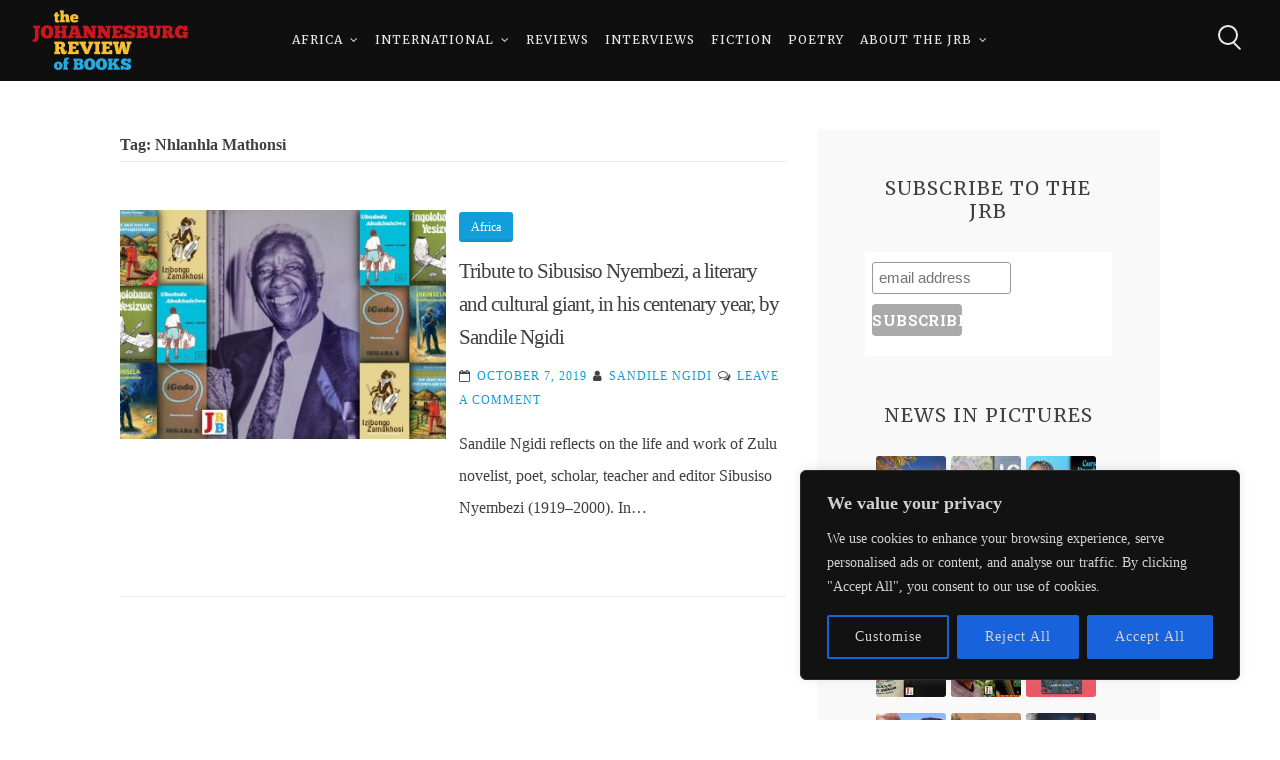

--- FILE ---
content_type: text/html; charset=UTF-8
request_url: https://johannesburgreviewofbooks.com/tag/nhlanhla-mathonsi/
body_size: 28203
content:
<!DOCTYPE html><html lang="en-US" itemscope itemtype="https://schema.org/WebSite" prefix="og: http://ogp.me/ns# fb: http://ogp.me/ns/fb#"><head><meta charset="UTF-8"><meta name="viewport" content="width=device-width, initial-scale=1, maximum-scale=1"><link rel="profile" href="http://gmpg.org/xfn/11"><title>Nhlanhla Mathonsi &#8211; The Johannesburg Review of Books</title><meta name='robots' content='max-image-preview:large' /><style>img:is([sizes="auto" i], [sizes^="auto," i]) { contain-intrinsic-size: 3000px 1500px }</style><link rel='dns-prefetch' href='//fonts.googleapis.com' /><link rel="alternate" type="application/rss+xml" title="The Johannesburg Review of Books &raquo; Feed" href="https://johannesburgreviewofbooks.com/feed/" /><link rel="alternate" type="application/rss+xml" title="The Johannesburg Review of Books &raquo; Comments Feed" href="https://johannesburgreviewofbooks.com/comments/feed/" /><link rel="alternate" type="application/rss+xml" title="The Johannesburg Review of Books &raquo; Nhlanhla Mathonsi Tag Feed" href="https://johannesburgreviewofbooks.com/tag/nhlanhla-mathonsi/feed/" /> <script defer src="[data-uri]"></script> <style id='wp-emoji-styles-inline-css' type='text/css'>img.wp-smiley, img.emoji {
		display: inline !important;
		border: none !important;
		box-shadow: none !important;
		height: 1em !important;
		width: 1em !important;
		margin: 0 0.07em !important;
		vertical-align: -0.1em !important;
		background: none !important;
		padding: 0 !important;
	}</style><link rel='stylesheet' id='wp-block-library-css' href='https://johannesburgreviewofbooks.com/wp-includes/css/dist/block-library/style.min.css?ver=6.7.3' type='text/css' media='all' /><style id='pdfemb-pdf-embedder-viewer-style-inline-css' type='text/css'>.wp-block-pdfemb-pdf-embedder-viewer{max-width:none}</style><style id='classic-theme-styles-inline-css' type='text/css'>/*! This file is auto-generated */
.wp-block-button__link{color:#fff;background-color:#32373c;border-radius:9999px;box-shadow:none;text-decoration:none;padding:calc(.667em + 2px) calc(1.333em + 2px);font-size:1.125em}.wp-block-file__button{background:#32373c;color:#fff;text-decoration:none}</style><style id='global-styles-inline-css' type='text/css'>:root{--wp--preset--aspect-ratio--square: 1;--wp--preset--aspect-ratio--4-3: 4/3;--wp--preset--aspect-ratio--3-4: 3/4;--wp--preset--aspect-ratio--3-2: 3/2;--wp--preset--aspect-ratio--2-3: 2/3;--wp--preset--aspect-ratio--16-9: 16/9;--wp--preset--aspect-ratio--9-16: 9/16;--wp--preset--color--black: #000000;--wp--preset--color--cyan-bluish-gray: #abb8c3;--wp--preset--color--white: #ffffff;--wp--preset--color--pale-pink: #f78da7;--wp--preset--color--vivid-red: #cf2e2e;--wp--preset--color--luminous-vivid-orange: #ff6900;--wp--preset--color--luminous-vivid-amber: #fcb900;--wp--preset--color--light-green-cyan: #7bdcb5;--wp--preset--color--vivid-green-cyan: #00d084;--wp--preset--color--pale-cyan-blue: #8ed1fc;--wp--preset--color--vivid-cyan-blue: #0693e3;--wp--preset--color--vivid-purple: #9b51e0;--wp--preset--gradient--vivid-cyan-blue-to-vivid-purple: linear-gradient(135deg,rgba(6,147,227,1) 0%,rgb(155,81,224) 100%);--wp--preset--gradient--light-green-cyan-to-vivid-green-cyan: linear-gradient(135deg,rgb(122,220,180) 0%,rgb(0,208,130) 100%);--wp--preset--gradient--luminous-vivid-amber-to-luminous-vivid-orange: linear-gradient(135deg,rgba(252,185,0,1) 0%,rgba(255,105,0,1) 100%);--wp--preset--gradient--luminous-vivid-orange-to-vivid-red: linear-gradient(135deg,rgba(255,105,0,1) 0%,rgb(207,46,46) 100%);--wp--preset--gradient--very-light-gray-to-cyan-bluish-gray: linear-gradient(135deg,rgb(238,238,238) 0%,rgb(169,184,195) 100%);--wp--preset--gradient--cool-to-warm-spectrum: linear-gradient(135deg,rgb(74,234,220) 0%,rgb(151,120,209) 20%,rgb(207,42,186) 40%,rgb(238,44,130) 60%,rgb(251,105,98) 80%,rgb(254,248,76) 100%);--wp--preset--gradient--blush-light-purple: linear-gradient(135deg,rgb(255,206,236) 0%,rgb(152,150,240) 100%);--wp--preset--gradient--blush-bordeaux: linear-gradient(135deg,rgb(254,205,165) 0%,rgb(254,45,45) 50%,rgb(107,0,62) 100%);--wp--preset--gradient--luminous-dusk: linear-gradient(135deg,rgb(255,203,112) 0%,rgb(199,81,192) 50%,rgb(65,88,208) 100%);--wp--preset--gradient--pale-ocean: linear-gradient(135deg,rgb(255,245,203) 0%,rgb(182,227,212) 50%,rgb(51,167,181) 100%);--wp--preset--gradient--electric-grass: linear-gradient(135deg,rgb(202,248,128) 0%,rgb(113,206,126) 100%);--wp--preset--gradient--midnight: linear-gradient(135deg,rgb(2,3,129) 0%,rgb(40,116,252) 100%);--wp--preset--font-size--small: 13px;--wp--preset--font-size--medium: 20px;--wp--preset--font-size--large: 36px;--wp--preset--font-size--x-large: 42px;--wp--preset--spacing--20: 0.44rem;--wp--preset--spacing--30: 0.67rem;--wp--preset--spacing--40: 1rem;--wp--preset--spacing--50: 1.5rem;--wp--preset--spacing--60: 2.25rem;--wp--preset--spacing--70: 3.38rem;--wp--preset--spacing--80: 5.06rem;--wp--preset--shadow--natural: 6px 6px 9px rgba(0, 0, 0, 0.2);--wp--preset--shadow--deep: 12px 12px 50px rgba(0, 0, 0, 0.4);--wp--preset--shadow--sharp: 6px 6px 0px rgba(0, 0, 0, 0.2);--wp--preset--shadow--outlined: 6px 6px 0px -3px rgba(255, 255, 255, 1), 6px 6px rgba(0, 0, 0, 1);--wp--preset--shadow--crisp: 6px 6px 0px rgba(0, 0, 0, 1);}:where(.is-layout-flex){gap: 0.5em;}:where(.is-layout-grid){gap: 0.5em;}body .is-layout-flex{display: flex;}.is-layout-flex{flex-wrap: wrap;align-items: center;}.is-layout-flex > :is(*, div){margin: 0;}body .is-layout-grid{display: grid;}.is-layout-grid > :is(*, div){margin: 0;}:where(.wp-block-columns.is-layout-flex){gap: 2em;}:where(.wp-block-columns.is-layout-grid){gap: 2em;}:where(.wp-block-post-template.is-layout-flex){gap: 1.25em;}:where(.wp-block-post-template.is-layout-grid){gap: 1.25em;}.has-black-color{color: var(--wp--preset--color--black) !important;}.has-cyan-bluish-gray-color{color: var(--wp--preset--color--cyan-bluish-gray) !important;}.has-white-color{color: var(--wp--preset--color--white) !important;}.has-pale-pink-color{color: var(--wp--preset--color--pale-pink) !important;}.has-vivid-red-color{color: var(--wp--preset--color--vivid-red) !important;}.has-luminous-vivid-orange-color{color: var(--wp--preset--color--luminous-vivid-orange) !important;}.has-luminous-vivid-amber-color{color: var(--wp--preset--color--luminous-vivid-amber) !important;}.has-light-green-cyan-color{color: var(--wp--preset--color--light-green-cyan) !important;}.has-vivid-green-cyan-color{color: var(--wp--preset--color--vivid-green-cyan) !important;}.has-pale-cyan-blue-color{color: var(--wp--preset--color--pale-cyan-blue) !important;}.has-vivid-cyan-blue-color{color: var(--wp--preset--color--vivid-cyan-blue) !important;}.has-vivid-purple-color{color: var(--wp--preset--color--vivid-purple) !important;}.has-black-background-color{background-color: var(--wp--preset--color--black) !important;}.has-cyan-bluish-gray-background-color{background-color: var(--wp--preset--color--cyan-bluish-gray) !important;}.has-white-background-color{background-color: var(--wp--preset--color--white) !important;}.has-pale-pink-background-color{background-color: var(--wp--preset--color--pale-pink) !important;}.has-vivid-red-background-color{background-color: var(--wp--preset--color--vivid-red) !important;}.has-luminous-vivid-orange-background-color{background-color: var(--wp--preset--color--luminous-vivid-orange) !important;}.has-luminous-vivid-amber-background-color{background-color: var(--wp--preset--color--luminous-vivid-amber) !important;}.has-light-green-cyan-background-color{background-color: var(--wp--preset--color--light-green-cyan) !important;}.has-vivid-green-cyan-background-color{background-color: var(--wp--preset--color--vivid-green-cyan) !important;}.has-pale-cyan-blue-background-color{background-color: var(--wp--preset--color--pale-cyan-blue) !important;}.has-vivid-cyan-blue-background-color{background-color: var(--wp--preset--color--vivid-cyan-blue) !important;}.has-vivid-purple-background-color{background-color: var(--wp--preset--color--vivid-purple) !important;}.has-black-border-color{border-color: var(--wp--preset--color--black) !important;}.has-cyan-bluish-gray-border-color{border-color: var(--wp--preset--color--cyan-bluish-gray) !important;}.has-white-border-color{border-color: var(--wp--preset--color--white) !important;}.has-pale-pink-border-color{border-color: var(--wp--preset--color--pale-pink) !important;}.has-vivid-red-border-color{border-color: var(--wp--preset--color--vivid-red) !important;}.has-luminous-vivid-orange-border-color{border-color: var(--wp--preset--color--luminous-vivid-orange) !important;}.has-luminous-vivid-amber-border-color{border-color: var(--wp--preset--color--luminous-vivid-amber) !important;}.has-light-green-cyan-border-color{border-color: var(--wp--preset--color--light-green-cyan) !important;}.has-vivid-green-cyan-border-color{border-color: var(--wp--preset--color--vivid-green-cyan) !important;}.has-pale-cyan-blue-border-color{border-color: var(--wp--preset--color--pale-cyan-blue) !important;}.has-vivid-cyan-blue-border-color{border-color: var(--wp--preset--color--vivid-cyan-blue) !important;}.has-vivid-purple-border-color{border-color: var(--wp--preset--color--vivid-purple) !important;}.has-vivid-cyan-blue-to-vivid-purple-gradient-background{background: var(--wp--preset--gradient--vivid-cyan-blue-to-vivid-purple) !important;}.has-light-green-cyan-to-vivid-green-cyan-gradient-background{background: var(--wp--preset--gradient--light-green-cyan-to-vivid-green-cyan) !important;}.has-luminous-vivid-amber-to-luminous-vivid-orange-gradient-background{background: var(--wp--preset--gradient--luminous-vivid-amber-to-luminous-vivid-orange) !important;}.has-luminous-vivid-orange-to-vivid-red-gradient-background{background: var(--wp--preset--gradient--luminous-vivid-orange-to-vivid-red) !important;}.has-very-light-gray-to-cyan-bluish-gray-gradient-background{background: var(--wp--preset--gradient--very-light-gray-to-cyan-bluish-gray) !important;}.has-cool-to-warm-spectrum-gradient-background{background: var(--wp--preset--gradient--cool-to-warm-spectrum) !important;}.has-blush-light-purple-gradient-background{background: var(--wp--preset--gradient--blush-light-purple) !important;}.has-blush-bordeaux-gradient-background{background: var(--wp--preset--gradient--blush-bordeaux) !important;}.has-luminous-dusk-gradient-background{background: var(--wp--preset--gradient--luminous-dusk) !important;}.has-pale-ocean-gradient-background{background: var(--wp--preset--gradient--pale-ocean) !important;}.has-electric-grass-gradient-background{background: var(--wp--preset--gradient--electric-grass) !important;}.has-midnight-gradient-background{background: var(--wp--preset--gradient--midnight) !important;}.has-small-font-size{font-size: var(--wp--preset--font-size--small) !important;}.has-medium-font-size{font-size: var(--wp--preset--font-size--medium) !important;}.has-large-font-size{font-size: var(--wp--preset--font-size--large) !important;}.has-x-large-font-size{font-size: var(--wp--preset--font-size--x-large) !important;}
:where(.wp-block-post-template.is-layout-flex){gap: 1.25em;}:where(.wp-block-post-template.is-layout-grid){gap: 1.25em;}
:where(.wp-block-columns.is-layout-flex){gap: 2em;}:where(.wp-block-columns.is-layout-grid){gap: 2em;}
:root :where(.wp-block-pullquote){font-size: 1.5em;line-height: 1.6;}</style><link rel='stylesheet' id='email-subscribers-css' href='https://johannesburgreviewofbooks.com/wp-content/cache/autoptimize/css/autoptimize_single_96869a165bce91ec071822df7022697c.css?ver=5.7.54' type='text/css' media='all' /><link rel='stylesheet' id='mise-style-css' href='https://johannesburgreviewofbooks.com/wp-content/cache/autoptimize/css/autoptimize_single_41515343ecfd8baea16055a2384dc402.css?ver=6.7.3' type='text/css' media='all' /><link rel='stylesheet' id='font-awesome-css' href='https://johannesburgreviewofbooks.com/wp-content/themes/mise-pro/mise-pro/css/font-awesome.min.css?ver=6.7.3' type='text/css' media='all' /> <!--[if IE]><link rel='stylesheet' id='mise-ie-css' href='https://johannesburgreviewofbooks.com/wp-content/themes/mise-pro/mise-pro/css/ie.css?ver=1.0' type='text/css' media='all' /> <![endif]--><link rel='stylesheet' id='mise-googlefonts-css' href='//fonts.googleapis.com/css?family=Roboto+Slab:400,700%7CMerriweather:400,700' type='text/css' media='all' /><style id='akismet-widget-style-inline-css' type='text/css'>.a-stats {
				--akismet-color-mid-green: #357b49;
				--akismet-color-white: #fff;
				--akismet-color-light-grey: #f6f7f7;

				max-width: 350px;
				width: auto;
			}

			.a-stats * {
				all: unset;
				box-sizing: border-box;
			}

			.a-stats strong {
				font-weight: 600;
			}

			.a-stats a.a-stats__link,
			.a-stats a.a-stats__link:visited,
			.a-stats a.a-stats__link:active {
				background: var(--akismet-color-mid-green);
				border: none;
				box-shadow: none;
				border-radius: 8px;
				color: var(--akismet-color-white);
				cursor: pointer;
				display: block;
				font-family: -apple-system, BlinkMacSystemFont, 'Segoe UI', 'Roboto', 'Oxygen-Sans', 'Ubuntu', 'Cantarell', 'Helvetica Neue', sans-serif;
				font-weight: 500;
				padding: 12px;
				text-align: center;
				text-decoration: none;
				transition: all 0.2s ease;
			}

			/* Extra specificity to deal with TwentyTwentyOne focus style */
			.widget .a-stats a.a-stats__link:focus {
				background: var(--akismet-color-mid-green);
				color: var(--akismet-color-white);
				text-decoration: none;
			}

			.a-stats a.a-stats__link:hover {
				filter: brightness(110%);
				box-shadow: 0 4px 12px rgba(0, 0, 0, 0.06), 0 0 2px rgba(0, 0, 0, 0.16);
			}

			.a-stats .count {
				color: var(--akismet-color-white);
				display: block;
				font-size: 1.5em;
				line-height: 1.4;
				padding: 0 13px;
				white-space: nowrap;
			}</style> <script defer id="cookie-law-info-js-extra" src="[data-uri]"></script> <script defer type="text/javascript" src="https://johannesburgreviewofbooks.com/wp-content/plugins/cookie-law-info/lite/frontend/js/script.min.js?ver=3.2.8" id="cookie-law-info-js"></script> <script type="text/javascript" src="https://johannesburgreviewofbooks.com/wp-includes/js/jquery/jquery.min.js?ver=3.7.1" id="jquery-core-js"></script> <script defer type="text/javascript" src="https://johannesburgreviewofbooks.com/wp-includes/js/jquery/jquery-migrate.min.js?ver=3.4.1" id="jquery-migrate-js"></script> <!--[if lt IE 9]> <script type="text/javascript" src="https://johannesburgreviewofbooks.com/wp-content/themes/mise-pro/mise-pro/js/html5shiv.min.js?ver=3.7.3" id="mise-html5shiv-js"></script> <![endif]--><meta property="og:image" content="https://johannesburgreviewofbooks.com/wp-content/uploads/2017/03/cropped-JRBSqFinal1_03_14_2017_024224PM.png"><meta property="og:type" content="website"><meta property="og:locale" content="en_US"><meta property="og:site_name" content="The Johannesburg Review of Books"><meta property="og:url" content="https://johannesburgreviewofbooks.com/tag/nhlanhla-mathonsi/"><meta property="og:title" content="Nhlanhla Mathonsi &#8211; The Johannesburg Review of Books"><meta property="twitter:partner" content="ogwp"><meta property="twitter:title" content="Nhlanhla Mathonsi &#8211; The Johannesburg Review of Books"><meta property="twitter:url" content="https://johannesburgreviewofbooks.com/tag/nhlanhla-mathonsi/"><meta itemprop="image" content="https://johannesburgreviewofbooks.com/wp-content/uploads/2017/03/cropped-JRBSqFinal1_03_14_2017_024224PM.png"><meta itemprop="name" content="Nhlanhla Mathonsi &#8211; The Johannesburg Review of Books"><link rel="https://api.w.org/" href="https://johannesburgreviewofbooks.com/wp-json/" /><link rel="alternate" title="JSON" type="application/json" href="https://johannesburgreviewofbooks.com/wp-json/wp/v2/tags/5346" /><link rel="EditURI" type="application/rsd+xml" title="RSD" href="https://johannesburgreviewofbooks.com/xmlrpc.php?rsd" /><meta name="generator" content="WordPress 6.7.3" /> <style id="custom-logo-css" type="text/css">.site-title, .site-description {
				position: absolute;
				clip: rect(1px, 1px, 1px, 1px);
			}</style><style id="cky-style-inline">[data-cky-tag]{visibility:hidden;}</style><style type="text/css">h1, h2, h3, h4, h5, h6, p.site-title, .main-navigation, #primary.content-area.style-alternative .mise_subtitle, .skillTop .skillNameUnder, .team_columns .miseTeamSingle .miseTeamName, ul.crestatabs li, ul#misePortfolioCategory, .miseNumbersSingle .miseTheNumberN {
			font-family: 'Merriweather', serif;
		}
		body, button, input, select, textarea {
			font-family: 'Roboto Slab', serif;
		}
			#primary.content-area {
			margin-right: 3%;
			float: left;
		}
						button,
				input[type="button"],
				input[type="reset"],
				input[type="submit"],
				.site-main .navigation.pagination .nav-links .page-numbers,
				.woocommerce-pagination .page-numbers li .page-numbers,
				#wp-calendar > caption,
				.tags-links a, .tagcloud a, .entry-theContent .single-cat a, .page-links .page-links-number,
				.miseButton a,
				.content-area .onsale,
				.woocommerce .wooImage .button,
				.woocommerce .wooImage .added_to_cart,
				.woocommerce-error li a,
				.woocommerce-message a,
				.return-to-shop a,
				.wc-proceed-to-checkout .button.checkout-button,
				.widget_shopping_cart p.buttons a,
				.woocommerce .wishlist_table td.product-add-to-cart a,
				.woocommerce .content-area .woocommerce-tabs .tabs li.active a,
				.widget_price_filter .ui-slider .ui-slider-range,
				.widget_price_filter .ui-slider .ui-slider-handle,
				.flexslider .miseSliderButton .miseButtonSingle a,
				.menu-toggle:hover, .menu-toggle:focus, .menu-toggle:active,
				ul#misePortfolioCategory li a.selected,
				.mLoader2, .mLoader2:before, .mLoader2:after,
				.mLoader4, .mLoader5.preloader-container .animated-preloader,
				.mLoader5.preloader-container .animated-preloader:before,
				.dropcap.square, .dropcap.circle,
				.dl__square {
					background: #119edb;
				}
				a, a:visited,
				.main-navigation .current_page_item > a,
				.main-navigation .current-menu-item > a,
				.main-navigation .current_page_ancestor > a,
				.main-navigation .current-menu-ancestor > a,
				.main-navigation > div > ul li:hover > a, 
				.main-navigation > div > ul li.focus > a,
				body.page-template-page-onepage .main-navigation > div > ul li:hover > a, 
				body.page-template-page-onepage .main-navigation > div > ul li.focus > a,
				body.page-template-page-onepage .main-navigation > div > ul > .current > a,
				.woocommerce ul.products > li .price,
				.woocommerce div.product .summary .price,
				.hentry header.entry-header .entry-meta .count-views .miseViews, .miseBlogSingle .entry-meta .count-views .miseViews,
				#primary.content-area.style-classic .misee_main_text:after,
				#primary.content-area.style-classic .mise_subtitle:before,
				#primary.content-area.style-classic .mise_subtitle:after,
				.dl__corner--top:before, .dl__corner--top:after, .dl__corner--bottom:before, .dl__corner--bottom:after {
					color: #119edb;
				}
				blockquote,
				input[type="text"]:focus,
				input[type="email"]:focus,
				input[type="url"]:focus,
				input[type="password"]:focus,
				input[type="search"]:focus,
				input[type="number"]:focus,
				input[type="tel"]:focus,
				input[type="range"]:focus,
				input[type="date"]:focus,
				input[type="month"]:focus,
				input[type="week"]:focus,
				input[type="time"]:focus,
				input[type="datetime"]:focus,
				input[type="datetime-local"]:focus,
				input[type="color"]:focus,
				textarea:focus,
				.main-navigation > div > ul > .current_page_item > a,
				.main-navigation > div > ul > .current-menu-item > a,
				.main-navigation > div > ul > .current_page_ancestor > a,
				.main-navigation > div > ul > .current-menu-ancestor > a,
				.site-main .navigation.pagination .nav-links .page-numbers.current,
				.woocommerce-pagination .page-numbers li .current.page-numbers,
				#wp-calendar tbody td#today,
				.page-links > .page-links-number,
				.woocommerce ul.products > li h3:after,
				.mLoader1 {
					border-color: #119edb;
				}
				footer.site-footer, .mLoader7 .circle {
					border-top-color: #119edb;
				}
				.mLoader7 .circle {
					border-left-color: #119edb;
				}
				.entry-featuredImg .insideImage {
					background: rgba(17, 158, 219,0.9);
				}
				.mLoader3 {
					box-shadow: inset 0 0 0 2px #119edb;
				}
							footer.site-footer a {
					color: #f7f7f7;
				}
							.miseImageOp, .flexslider .slides > li .flexText {
					background-color: rgba(15, 15, 15,0.4);
				}
				header.site-header {
					background: rgba(15, 15, 15,0.0);
				}
				header.site-header.menuMinor, header.site-header.noImage {
					background: rgba(15, 15, 15,1);
				}
				.main-navigation ul ul a {
					background: #0f0f0f;
				}
				section.mise_slider.reverse .flexslider .slides > li .flexText .inside h2::first-letter,
				.miseBigText header.entry-header.reverse h1::first-letter {
					color: #0f0f0f;
				}
				.flex-direction-nav a {
					color: #0f0f0f !important;
				}
				@media all and (max-width: 1024px) {
					.main-navigation.toggled .nav-menu {
						background: #0f0f0f;
					}
					header.site-header {
						background: rgba(15, 15, 15,1) !important;
					}
				}
							.main-navigation a, .miseBigText header.entry-header a, .site-branding .site-title a, header.site-header, .flexslider .slides > li .flexText .inside,
				.miseBigText header.entry-header, .menu-toggle, .menu-toggle:hover, .menu-toggle:focus, .menu-toggle:active {
					color: #eaeaea;
				}
				.flex-direction-nav a {
					background: #eaeaea !important;
				}
				.mouse-wheel, .handle, .hamburger span, section.mise_slider.reverse .flexslider .slides > li .flexText .inside h2::first-letter,
				.miseBigText header.entry-header.reverse h1::first-letter {
					background: #eaeaea;
				}
				.circle {
					border: 2px solid #eaeaea;
				}
				.scrollDown {
					border-color: #eaeaea;
				}
							input[type="text"],
				input[type="email"],
				input[type="url"],
				input[type="password"],
				input[type="search"],
				input[type="number"],
				input[type="tel"],
				input[type="range"],
				input[type="date"],
				input[type="month"],
				input[type="week"],
				input[type="time"],
				input[type="datetime"],
				input[type="datetime-local"],
				input[type="color"],
				textarea,
				select,
				#wp-calendar tbody td,
				.site-social a,
				#comments ol .pingback,
				#comments ol article,
				#comments .reply,
				.woocommerce ul.products > li,
				.woocommerce .product_meta,
				.woocommerce .single_variation,
				.woocommerce #reviews #comments ol.commentlist li .comment-text,
				.woocommerce p.stars a.star-1,
				.woocommerce p.stars a.star-2,
				.woocommerce p.stars a.star-3,
				.woocommerce p.stars a.star-4,
				.single-product div.product .woocommerce-product-rating,
				.woocommerce-page .entry-content table,
				.woocommerce-page .entry-content table thead th,
				.woocommerce-page .entry-content table tbody td,
				.woocommerce-page .entry-content table td, .woocommerce-page .entry-content table th,
				#order_review, #order_review_heading,
				#payment,
				#payment .payment_methods li,
				.widget_shopping_cart p.total,
				aside ul.menu .indicatorBar,
				ul#misePortfolioCategory li a {
					border-color: #eaeaea;
				}
				hr, #wp-calendar th, .embedGalleryCaption, .galleryEmbed .owl-prev, .galleryEmbed .owl-next {
					background-color: #eaeaea;
				}
				.site-main .post-navigation,
				aside ul li,
				aside ul.menu li a,
				.hentry header.entry-header,
				footer.entry-footer,
				body.hfeed #content.site-content article,
				header.page-header {
					border-bottom-color: #eaeaea;
				}
						button,
			input[type="button"],
			input[type="reset"],
			input[type="submit"],
			.site-main .navigation.pagination .nav-links .page-numbers,
			.woocommerce-pagination .page-numbers li .page-numbers,
			#wp-calendar > caption,
			.hentry header.entry-header.reverse h1::first-letter,
			.tags-links a, .tagcloud a, .entry-theContent .single-cat a, .page-links .page-links-number,
			.entry-featuredImg .insideImage span a,
			#mainMise .entry-featuredImg .insideImage h3 a,
			#mainMise .entry-featuredImg .insideImage div.portIcon a,
			.miseButton a,
			#toTop,
			.wp-caption-text,
			.woocommerce .wooImage .button,
			.woocommerce .wooImage .added_to_cart,
			.woocommerce-error li a,
			.woocommerce-message a,
			.return-to-shop a,
			.wc-proceed-to-checkout .button.checkout-button,
			.widget_shopping_cart p.buttons a,
			.woocommerce .wishlist_table td.product-add-to-cart a,
			.woocommerce .content-area .woocommerce-tabs .tabs li.active a,
			.woocommerce ul.products > li:hover .wooImage .button,
			.woocommerce ul.products > li:hover .wooImage .added_to_cart,
			.woocommerce-error li a:hover,
			.woocommerce-message a:hover,
			.return-to-shop a:hover,
			.wc-proceed-to-checkout .button.checkout-button:hover,
			.widget_shopping_cart p.buttons a:hover,
			.widget_price_filter .price_slider_amount .button,
			.woocommerce div.product form.cart .button,
			.tags-links a:hover,
			.tags-links a:focus,
			.tags-links a:active,
			.tagcloud a:hover,
			.tagcloud a:focus,
			.tagcloud a:active,
			.entry-theContent .single-cat a:hover,
			.entry-theContent .single-cat a:focus,
			.entry-theContent .single-cat a:active,
			.site-main .navigation.pagination .nav-links a:hover,
			.site-main .navigation.pagination .nav-links a:focus,
			.site-main .navigation.pagination .nav-links a:active,
			.woocommerce-pagination .page-numbers li a:hover,
			.woocommerce-pagination .page-numbers li a:focus,
			.woocommerce-pagination .page-numbers li a:active,
			.page-links a .page-links-number:hover,
			.page-links a .page-links-number:focus,
			.page-links a .page-links-number:active,
			.flexslider .miseSliderButton .miseButtonSingle a:hover,
			.flexslider .miseSliderButton .miseButtonSingle a:focus,
			.flexslider .miseSliderButton .miseButtonSingle a:active,
			.miseButton a:hover,
			.miseButton a:focus,
			.miseButton a:active,
			.content-area .onsale,
			ul#misePortfolioCategory li a.selected,
			.dropcap.square, .dropcap.circle {
				color: #ffffff;
			}
			body,
			input[type="text"],
			input[type="email"],
			input[type="url"],
			input[type="password"],
			input[type="search"],
			input[type="number"],
			input[type="tel"],
			input[type="range"],
			input[type="date"],
			input[type="month"],
			input[type="week"],
			input[type="time"],
			input[type="datetime"],
			input[type="datetime-local"],
			input[type="color"],
			textarea,
			select,
			.site-social a,
			.miseLoader,
			.mLoader5.preloader-container .animated-preloader:after {
				background: #ffffff;
			}
			.entry-featuredImg .insideImage span a {
				border-color: #ffffff;
			}
						body,
			button,
			input,
			select,
			textarea,
			input[type="text"],
			input[type="email"],
			input[type="url"],
			input[type="password"],
			input[type="search"],
			input[type="number"],
			input[type="tel"],
			input[type="range"],
			input[type="date"],
			input[type="month"],
			input[type="week"],
			input[type="time"],
			input[type="datetime"],
			input[type="datetime-local"],
			input[type="color"],
			textarea,
			a:hover,
			a:focus,
			a:active,
			.entry-theContent h2 a,
			.entry-related a,
			.post-navigation .meta-nav,
			.site-main .navigation.pagination .nav-links .page-numbers.current,
			.woocommerce-pagination .page-numbers li .current.page-numbers,
			.site-social a,
			.page-links > .page-links-number {
				color: #404040;
			}
			.woocommerce ul.products > li .price {
				color: #404040 !important;
			}
			button:hover,
			input[type="button"]:hover,
			input[type="reset"]:hover,
			input[type="submit"]:hover,
			button:focus,
			input[type="button"]:focus,
			input[type="reset"]:focus,
			input[type="submit"]:focus,
			button:active,
			input[type="button"]:active,
			input[type="reset"]:active,
			input[type="submit"]:active,
			.hentry header.entry-header.reverse h1::first-letter,
			.tags-links a:hover,
			.tags-links a:focus,
			.tags-links a:active,
			.tagcloud a:hover,
			.tagcloud a:focus,
			.tagcloud a:active,
			.entry-theContent .single-cat a:hover,
			.entry-theContent .single-cat a:focus,
			.entry-theContent .single-cat a:active,
			.site-main .navigation.pagination .nav-links a:hover,
			.site-main .navigation.pagination .nav-links a:focus,
			.site-main .navigation.pagination .nav-links a:active,
			.woocommerce-pagination .page-numbers li a:hover,
			.woocommerce-pagination .page-numbers li a:focus,
			.woocommerce-pagination .page-numbers li a:active,
			.page-links a .page-links-number:hover,
			.page-links a .page-links-number:focus,
			.page-links a .page-links-number:active,
			.flexslider .miseSliderButton .miseButtonSingle a:hover,
			.flexslider .miseSliderButton .miseButtonSingle a:focus,
			.flexslider .miseSliderButton .miseButtonSingle a:active,
			.miseButton a:hover,
			.miseButton a:focus,
			.miseButton a:active,
			#toTop,
			.page-links > .page-links-number,
			.wp-caption-text,
			.nano > .nano-pane > .nano-slider,
			.woocommerce ul.products > li:hover .wooImage .button,
			.woocommerce ul.products > li:hover .wooImage .added_to_cart,
			.woocommerce-error li a:hover,
			.woocommerce-message a:hover,
			.return-to-shop a:hover,
			.wc-proceed-to-checkout .button.checkout-button:hover,
			.widget_shopping_cart p.buttons a:hover,
			.hamburger.yesOpen span				{
				background: #404040;
			}
			.woocommerce ul.products > li:hover {
				border-color: #404040;
			}
			button,
			input[type="button"],
			input[type="reset"],
			input[type="submit"],
			.tags-links a, .tagcloud a, .entry-theContent .single-cat a, .page-links .page-links-number, .miseButton a,
			.woocommerce .wooImage .button,
			.woocommerce .wooImage .added_to_cart,
			.woocommerce-error li a,
			.woocommerce-message a,
			.return-to-shop a,
			.wc-proceed-to-checkout .button.checkout-button,
			.widget_shopping_cart p.buttons a,
			.woocommerce .wishlist_table td.product-add-to-cart a,
			.woocommerce .content-area .woocommerce-tabs .tabs li.active a {
				border-bottom: 3px solid rgba(64, 64, 64,0.1);
			}
			.woocommerce .content-area .images .thumbnails img,
			.woocommerce-message,
			.woocommerce-info,
			.woocommerce-error,
			.woocommerce div.product form.cart .variations tr,
			.woocommerce .woocommerce-tabs,
			.authorAbout,
			.woocommerce table.shop_attributes tr,
			.woocommerce table.shop_attributes tr th,
			.woocommerce table.shop_attributes tr.alt th,
			.woocommerce table.shop_attributes tr.alt td,
			.woocommerce-page .entry-content table thead th,
			.woocommerce-page .entry-content table tr:nth-child(even),
			#payment .payment_methods li .payment_box,
			.theToggle, ul.tab-misepro-tabs li, .tab-misepro-content-wrapper {
				background: rgba(64, 64, 64,0.1);
			}
			.widget_price_filter .price_slider_wrapper .ui-widget-content {
				background: rgba(64, 64, 64,0.2);
			}
			.nano > .nano-pane {
				background: rgba(64, 64, 64,0.15);
			}
			.nano > .nano-pane > .nano-slider {
				background: rgba(64, 64, 64,0.3);
			}
			.star-rating:before {
				color: rgba(64, 64, 64,0.1);
			}
						#secondary.widget-area {
				background: #f9f9f9;
			}
						#tertiary.widget-area {
				background: #ffffff;
			}
						footer.site-footer {
				background: #404040;
			}
						footer.site-footer {
				color: #afafaf;
			}
						#powerTip {
				background: #333333;
			}
			#powerTip.n:before,
			#powerTip.ne:before,
			#powerTip.nw:before,
			#powerTip.nw-alt:before,
			#powerTip.ne-alt:before,
			#powerTip.sw-alt:before,
			#powerTip.se-alt:before {
				border-top: 10px solid #333333;
			}
			#powerTip.e:before {
				border-right: 10px solid #333333;
			}
			#powerTip.s:before,
			#powerTip.se:before,
			#powerTip.sw:before,
			#powerTip.sw-alt:before,
			#powerTip.se-alt:before {
				border-bottom: 10px solid #333333;
			}
			#powerTip.w:before {
				border-left: 10px solid #333333;
			}
						#powerTip {
				color: #ffffff;
			}</style><meta name="twitter:partner" content="tfwp"><link rel="icon" href="https://johannesburgreviewofbooks.com/wp-content/uploads/2017/03/cropped-JRBSqFinal1_03_14_2017_024224PM-32x32.png" sizes="32x32" /><link rel="icon" href="https://johannesburgreviewofbooks.com/wp-content/uploads/2017/03/cropped-JRBSqFinal1_03_14_2017_024224PM-192x192.png" sizes="192x192" /><link rel="apple-touch-icon" href="https://johannesburgreviewofbooks.com/wp-content/uploads/2017/03/cropped-JRBSqFinal1_03_14_2017_024224PM-180x180.png" /><meta name="msapplication-TileImage" content="https://johannesburgreviewofbooks.com/wp-content/uploads/2017/03/cropped-JRBSqFinal1_03_14_2017_024224PM-270x270.png" /><style type="text/css" id="wp-custom-css">/*
You can add your own CSS here.

Click the help icon above to learn more.
*/

body,
button,
input,
select,
textarea {
    font-size: 17px;
}
 

 .entry-summary p {text-align:left !important;}


body {font-family: Georgia, Garamond, Times, Times New Roman, Palatino, serif;
    font-size: 1em;
    padding:0;
    margin:0; }

h1 {font-family: Times, Times New Roman, serif;
    font-size: 1em;
    padding:0;
    margin:0; }

h2.entry-title {font-family: Georgia, Times, Times New Roman, serif;
    font-size: 1.3em;
   }</style><meta property="og:locale" content="en_US"/><meta property="og:site_name" content="The Johannesburg Review of Books"/><meta property="og:title" content="Nhlanhla Mathonsi"/><meta property="og:url" content="https://johannesburgreviewofbooks.com/tag/nhlanhla-mathonsi/"/><meta property="og:type" content="article"/><meta property="og:description" content="The JRB"/><meta property="og:image" content="https://johannesburgreviewofbooks.com/wp-content/uploads/2017/04/jrb.png"/><meta property="og:image:url" content="https://johannesburgreviewofbooks.com/wp-content/uploads/2017/04/jrb.png"/><meta property="og:image:secure_url" content="https://johannesburgreviewofbooks.com/wp-content/uploads/2017/04/jrb.png"/><meta property="article:publisher" content="https://www.facebook.com/JoburgReview/"/><meta itemprop="name" content="Nhlanhla Mathonsi"/><meta itemprop="headline" content="Nhlanhla Mathonsi"/><meta itemprop="description" content="The JRB"/><meta itemprop="image" content="https://johannesburgreviewofbooks.com/wp-content/uploads/2017/04/jrb.png"/><meta name="twitter:title" content="Nhlanhla Mathonsi"/><meta name="twitter:url" content="https://johannesburgreviewofbooks.com/tag/nhlanhla-mathonsi/"/><meta name="twitter:description" content="The JRB"/><meta name="twitter:image" content="https://johannesburgreviewofbooks.com/wp-content/uploads/2017/04/jrb.png"/><meta name="twitter:card" content="summary_large_image"/></head><body class="archive tag tag-nhlanhla-mathonsi tag-5346 wp-custom-logo group-blog hfeed"><div id="page" class="site"> <a class="skip-link screen-reader-text" href="#content">Skip to content</a><header id="masthead" class="site-header" role="banner"><div class="mainLogo"><div class="miseSubHeader title"><div class="site-branding"> <a href="https://johannesburgreviewofbooks.com/" class="custom-logo-link" rel="home"><img width="157" height="60" src="https://johannesburgreviewofbooks.com/wp-content/uploads/2017/03/cropped-JRBFinal1_03_14_2017_022917PM-e1491561090295.png" class="custom-logo" alt="The Johannesburg Review of Books" decoding="async" /></a><p class="site-title"><a href="https://johannesburgreviewofbooks.com/" rel="home">The Johannesburg Review of Books</a></p><p class="site-description">The JRB</p></div></div></div><div class="mainHeader"><div class="miseHeader"><div class="miseSubHeader"><nav id="site-navigation" class="main-navigation" role="navigation"> <button class="menu-toggle" aria-controls="primary-menu" aria-expanded="false"><i class="fa fa-lg fa-bars"></i></button><div class="menu-top-menu-container"><ul id="primary-menu" class="menu"><li id="menu-item-276" class="menu-item menu-item-type-taxonomy menu-item-object-category menu-item-has-children menu-item-276"><a href="https://johannesburgreviewofbooks.com/topics/africa/">Africa</a><ul class="sub-menu"><li id="menu-item-279" class="menu-item menu-item-type-taxonomy menu-item-object-category menu-item-279"><a href="https://johannesburgreviewofbooks.com/topics/africa/south-africa/">South Africa</a></li><li id="menu-item-8025" class="menu-item menu-item-type-taxonomy menu-item-object-category menu-item-8025"><a href="https://johannesburgreviewofbooks.com/topics/africa/ghana/">Ghana</a></li><li id="menu-item-277" class="menu-item menu-item-type-taxonomy menu-item-object-category menu-item-277"><a href="https://johannesburgreviewofbooks.com/topics/africa/kenya/">Kenya</a></li><li id="menu-item-278" class="menu-item menu-item-type-taxonomy menu-item-object-category menu-item-278"><a href="https://johannesburgreviewofbooks.com/topics/africa/nigeria/">Nigeria</a></li><li id="menu-item-8027" class="menu-item menu-item-type-taxonomy menu-item-object-category menu-item-8027"><a href="https://johannesburgreviewofbooks.com/topics/africa/uganda/">Uganda</a></li><li id="menu-item-8026" class="menu-item menu-item-type-taxonomy menu-item-object-category menu-item-8026"><a href="https://johannesburgreviewofbooks.com/topics/africa/zambia/">Zambia</a></li><li id="menu-item-280" class="menu-item menu-item-type-taxonomy menu-item-object-category menu-item-280"><a href="https://johannesburgreviewofbooks.com/topics/africa/zimbabwe/">Zimbabwe</a></li></ul></li><li id="menu-item-283" class="menu-item menu-item-type-taxonomy menu-item-object-category menu-item-has-children menu-item-283"><a href="https://johannesburgreviewofbooks.com/topics/international/">International</a><ul class="sub-menu"><li id="menu-item-284" class="menu-item menu-item-type-taxonomy menu-item-object-category menu-item-284"><a href="https://johannesburgreviewofbooks.com/topics/international/united-kingdom/">United Kingdom</a></li><li id="menu-item-285" class="menu-item menu-item-type-taxonomy menu-item-object-category menu-item-285"><a href="https://johannesburgreviewofbooks.com/topics/international/usa/">USA</a></li></ul></li><li id="menu-item-288" class="menu-item menu-item-type-taxonomy menu-item-object-category menu-item-288"><a href="https://johannesburgreviewofbooks.com/topics/reviews/">Reviews</a></li><li id="menu-item-286" class="menu-item menu-item-type-taxonomy menu-item-object-category menu-item-286"><a href="https://johannesburgreviewofbooks.com/topics/interviews/">Interviews</a></li><li id="menu-item-8023" class="menu-item menu-item-type-taxonomy menu-item-object-category menu-item-8023"><a href="https://johannesburgreviewofbooks.com/topics/short-stories/">Fiction</a></li><li id="menu-item-4811" class="menu-item menu-item-type-taxonomy menu-item-object-category menu-item-4811"><a href="https://johannesburgreviewofbooks.com/topics/poetry/">Poetry</a></li><li id="menu-item-538" class="menu-item menu-item-type-post_type menu-item-object-page menu-item-has-children menu-item-538"><a href="https://johannesburgreviewofbooks.com/about-the-jrb/">About The JRB</a><ul class="sub-menu"><li id="menu-item-563" class="menu-item menu-item-type-post_type menu-item-object-page menu-item-563"><a href="https://johannesburgreviewofbooks.com/about-the-jrb/">About The JRB</a></li><li id="menu-item-564" class="menu-item menu-item-type-post_type menu-item-object-page menu-item-564"><a href="https://johannesburgreviewofbooks.com/the-jrb-masthead/">The JRB Masthead</a></li><li id="menu-item-144374" class="menu-item menu-item-type-custom menu-item-object-custom menu-item-144374"><a href="https://johannesburgreviewofbooks.com/tag/the-jrb-vol-9-2025/">The JRB Vol. 9 (2025)</a></li><li id="menu-item-144373" class="menu-item menu-item-type-custom menu-item-object-custom menu-item-144373"><a href="https://johannesburgreviewofbooks.com/tag/the-jrb-vol-8-2024/">The JRB Vol. 8 (2024)</a></li><li id="menu-item-142356" class="menu-item menu-item-type-custom menu-item-object-custom menu-item-142356"><a href="https://johannesburgreviewofbooks.com/tag/the-jrb-vol-7-2023/">The JRB Vol. 7 (2023)</a></li><li id="menu-item-142168" class="menu-item menu-item-type-custom menu-item-object-custom menu-item-142168"><a href="https://johannesburgreviewofbooks.com/tag/the-jrb-vol-6-2022/">The JRB Vol. 6 (2022)</a></li><li id="menu-item-140703" class="menu-item menu-item-type-custom menu-item-object-custom menu-item-140703"><a href="https://johannesburgreviewofbooks.com/tag/the-jrb-vol-5-2021/">The JRB Vol. 5 (2021)</a></li><li id="menu-item-138904" class="menu-item menu-item-type-custom menu-item-object-custom menu-item-138904"><a href="https://johannesburgreviewofbooks.com/tag/the-jrb-vol-4-2020/">The JRB Vol. 4 (2020)</a></li><li id="menu-item-11374" class="menu-item menu-item-type-custom menu-item-object-custom menu-item-11374"><a href="https://johannesburgreviewofbooks.com/tag/the-jrb-vol-3-2019/">The JRB Vol. 3 (2019)</a></li><li id="menu-item-7648" class="menu-item menu-item-type-custom menu-item-object-custom menu-item-7648"><a href="https://johannesburgreviewofbooks.com/tag/the-jrb-vol-2-2018/">The JRB Vol. 2 (2018)</a></li><li id="menu-item-4163" class="menu-item menu-item-type-custom menu-item-object-custom menu-item-4163"><a href="https://johannesburgreviewofbooks.com/tag/the-jrb-vol-1-2017/">The JRB Vol. 1 (2017)</a></li><li id="menu-item-565" class="menu-item menu-item-type-post_type menu-item-object-page menu-item-565"><a href="https://johannesburgreviewofbooks.com/contact/">Contact</a></li></ul></li></ul></div></nav></div></div></div><div class="mainStuff noSpace"> <span class="circle"></span> <span class="handle"></span></div></header><div id="content" class="site-content"><div id="primary" class="content-area"><main id="main" class="site-main" role="main"><header class="page-header"><h1 class="page-title">Tag: <span>Nhlanhla Mathonsi</span></h1></header><article id="post-10328" class="post-10328 post type-post status-publish format-standard has-post-thumbnail hentry category-africa category-features category-fiction category-south-africa tag-abiola-irele tag-aflame-books tag-alan-paton tag-ali-mazrui tag-amalezulu tag-amos-tutuola tag-bantu-education tag-benedict-wallet-vilakazi tag-caliban tag-chinua-achebe tag-clr-james tag-cry-the-beloved-country tag-cyprian-ekwensi tag-dbz-ntuli tag-donatus-nwoga tag-emperor-shaka-the-great tag-eskia-mphahlele tag-eshowe tag-friedrich-nietzsche tag-george-lamming tag-george-pemba tag-gerald-moore tag-igoda tag-inkinsela-yasemgungundlovu tag-inkondlo-kazulu tag-isizulu tag-izibongo-zamakhosi tag-jsm-matsebula tag-kwazulu-natal tag-lafaelihle-kakhulu tag-lewis-nkosi tag-makerere-university tag-martin-esslin tag-mazisi-kunene tag-mntanami-mntanami tag-nadine-gordimer tag-new-african-movement tag-ngugi-wa-thiongo tag-nhlanhla-mathonsi tag-njabulo-ndebele tag-nompumelelo-zondi tag-ntongela-masilela tag-otty-ezrom-howard-mandlakayise-nxumalo tag-pippi-longstocking tag-prospero tag-salman-rushdie tag-shuter-and-shooter tag-sibusiso-nyembezi tag-snow-white tag-the-rich-man-of-pietermaritzburg tag-ubudoda-abukhulelwa tag-ulli-beier tag-university-college-of-fort-hare tag-vryheid tag-wits-university tag-wole-soyinka tag-zulu-history"><div class="entry-featuredImg"><img width="370" height="260" src="https://johannesburgreviewofbooks.com/wp-content/uploads/2019/10/Sibusiso-Nyembezi-370x260.jpg" class="attachment-mise-little-post size-mise-little-post wp-post-image" alt="" decoding="async" /><div class="insideImage"><span><a href="https://johannesburgreviewofbooks.com/2019/10/07/tribute-to-sibusiso-nyembezi-a-literary-and-cultural-giant-in-his-centenary-year-by-sandile-ngidi/">Read More<i class="spaceLeft fa fa-angle-right" aria-hidden="true"></i></a></span></div></div><div class="entry-theContent"><header class="entry-header"> <span class="single-cat"><a href="https://johannesburgreviewofbooks.com/topics/africa/">Africa</a></span><h2 class="entry-title"><a href="https://johannesburgreviewofbooks.com/2019/10/07/tribute-to-sibusiso-nyembezi-a-literary-and-cultural-giant-in-his-centenary-year-by-sandile-ngidi/" rel="bookmark">Tribute to Sibusiso Nyembezi, a literary and cultural giant, in his centenary year, by Sandile Ngidi</a></h2><div class="entry-meta"> <span class="posted-on"><i class="fa fa-calendar-o spaceRight" aria-hidden="true"></i><a href="https://johannesburgreviewofbooks.com/2019/10/07/tribute-to-sibusiso-nyembezi-a-literary-and-cultural-giant-in-his-centenary-year-by-sandile-ngidi/" rel="bookmark"><time class="entry-date published" datetime="2019-10-07T12:12:40+02:00">October 7, 2019</time><time class="updated" datetime="2019-10-07T14:26:35+02:00">October 7, 2019</time></a></span><span class="byline"><i class="fa fa-user spaceLeftRight" aria-hidden="true"></i><span class="author vcard"><a class="url fn n" href="https://johannesburgreviewofbooks.com/author/sandile-ngidi/">Sandile Ngidi</a></span></span><span class="comments-link"><i class="fa fa-comments-o spaceLeftRight" aria-hidden="true"></i><a href="https://johannesburgreviewofbooks.com/2019/10/07/tribute-to-sibusiso-nyembezi-a-literary-and-cultural-giant-in-his-centenary-year-by-sandile-ngidi/#respond">Leave a Comment<span class="screen-reader-text"> on Tribute to Sibusiso Nyembezi, a literary and cultural giant, in his centenary year, by Sandile Ngidi</span></a></span></div></header><div class="entry-summary"><p>Sandile Ngidi reflects on the life and work of Zulu novelist, poet, scholar, teacher and editor Sibusiso Nyembezi (1919–2000). In&#8230;</p></div><footer class="entry-footer"></footer></div></article></main></div><aside id="secondary" class="widget-area" role="complementary"><section id="text-6" class="widget widget_text"><div class="widget-title"><h3><span>Subscribe to The JRB</span></h3></div><div class="textwidget"><link href="//cdn-images.mailchimp.com/embedcode/slim-10_7.css" rel="stylesheet" type="text/css"><style type="text/css">#mc_embed_signup{background:#fff; clear:left; font:14px Helvetica,Arial,sans-serif; }
	/* Add your own MailChimp form style overrides in your site stylesheet or in this style block.
	   We recommend moving this block and the preceding CSS link to the HEAD of your HTML file. */</style><div id="mc_embed_signup"><form action="//johannesburgreviewofbooks.us15.list-manage.com/subscribe/post?u=85c0208b91838c7d43d35e495&amp;id=7506df8e14" method="post" id="mc-embedded-subscribe-form" name="mc-embedded-subscribe-form" class="validate" target="_blank" novalidate><div id="mc_embed_signup_scroll"> <input type="email" value="" name="EMAIL" class="email" id="mce-EMAIL" placeholder="email address" required><div style="position: absolute; left: -5000px;" aria-hidden="true"><input type="text" name="b_85c0208b91838c7d43d35e495_7506df8e14" tabindex="-1" value=""></div><div class="clear"><input type="submit" value="Subscribe" name="subscribe" id="mc-embedded-subscribe" class="button"></div></div></form></div></div></section><section id="misepronewspictures-2" class="widget MiseproNewsPictures"><div class="widget-title"><h3><span>News in Pictures</span></h3></div><div class="newsPicContainer"><div class="newsPic"> <a href="https://johannesburgreviewofbooks.com/2025/12/15/the-jrb-fiction-issue-vol-9-issue-3-december-2025/" title="The JRB Fiction Issue! (Vol.&hellip;"> <img width="70" height="70" src="https://johannesburgreviewofbooks.com/wp-content/uploads/2025/12/JRB-Dec-2025-70x70.jpg" class="attachment-mise-box-small size-mise-box-small wp-post-image" alt="" decoding="async" loading="lazy" srcset="https://johannesburgreviewofbooks.com/wp-content/uploads/2025/12/JRB-Dec-2025-70x70.jpg 70w, https://johannesburgreviewofbooks.com/wp-content/uploads/2025/12/JRB-Dec-2025-150x150.jpg 150w" sizes="auto, (max-width: 70px) 100vw, 70px" /> </a></div><div class="newsPic"> <a href="https://johannesburgreviewofbooks.com/2025/12/15/a-reluctant-complicated-love-story-spanning-the-globe-and-a-myriad-natural-disasters-barbara-boswell-reviews-ice-shock-by-elleke-boehmer/" title="&#8216;A reluctant, complicated love story&hellip;"> <img width="70" height="70" src="https://johannesburgreviewofbooks.com/wp-content/uploads/2025/08/Elleke-Boehmer-Ice-Shock-70x70.jpg" class="attachment-mise-box-small size-mise-box-small wp-post-image" alt="" decoding="async" loading="lazy" srcset="https://johannesburgreviewofbooks.com/wp-content/uploads/2025/08/Elleke-Boehmer-Ice-Shock-70x70.jpg 70w, https://johannesburgreviewofbooks.com/wp-content/uploads/2025/08/Elleke-Boehmer-Ice-Shock-150x150.jpg 150w" sizes="auto, (max-width: 70px) 100vw, 70px" /> </a></div><div class="newsPic"> <a href="https://johannesburgreviewofbooks.com/2025/12/15/sponsored-listen-to-an-excerpt-from-cursed-daughters-the-glittering-follow-up-to-the-award-winning-bestseller-my-sister-the-serial-killer/" title="[Sponsored] Listen to an excerpt&hellip;"> <img width="70" height="70" src="https://johannesburgreviewofbooks.com/wp-content/uploads/2025/12/oyinkan-braithwaite-cursed-daughters-70x70.jpg" class="attachment-mise-box-small size-mise-box-small wp-post-image" alt="" decoding="async" loading="lazy" srcset="https://johannesburgreviewofbooks.com/wp-content/uploads/2025/12/oyinkan-braithwaite-cursed-daughters-70x70.jpg 70w, https://johannesburgreviewofbooks.com/wp-content/uploads/2025/12/oyinkan-braithwaite-cursed-daughters-150x150.jpg 150w" sizes="auto, (max-width: 70px) 100vw, 70px" /> </a></div><div class="newsPic"> <a href="https://johannesburgreviewofbooks.com/2025/12/15/always-in-search-of-uncompromising-honesty-in-a-compromised-and-compromising-world-kevin-goddard-reviews-kelwyn-soles-latest-collection-of-poetry-what-is-owed/" title="&#8216;Always in search of uncompromising&hellip;"> <img width="70" height="70" src="https://johannesburgreviewofbooks.com/wp-content/uploads/2025/12/kelwyn-sole-what-is-owed-70x70.jpg" class="attachment-mise-box-small size-mise-box-small wp-post-image" alt="" decoding="async" loading="lazy" srcset="https://johannesburgreviewofbooks.com/wp-content/uploads/2025/12/kelwyn-sole-what-is-owed-70x70.jpg 70w, https://johannesburgreviewofbooks.com/wp-content/uploads/2025/12/kelwyn-sole-what-is-owed-150x150.jpg 150w" sizes="auto, (max-width: 70px) 100vw, 70px" /> </a></div><div class="newsPic"> <a href="https://johannesburgreviewofbooks.com/2025/12/15/can-we-engage-with-power-without-being-corrupted-by-it-sean-jacobs-reviews-mahmood-mamdanis-new-book-slow-poison-idi-amin-yoweri-museveni-and-the-making-of-the-ugandan-state/" title="Can we engage with power&hellip;"> <img width="70" height="70" src="https://johannesburgreviewofbooks.com/wp-content/uploads/2025/12/Mahmood-Mamdani-Slow-Poison-70x70.jpg" class="attachment-mise-box-small size-mise-box-small wp-post-image" alt="" decoding="async" loading="lazy" srcset="https://johannesburgreviewofbooks.com/wp-content/uploads/2025/12/Mahmood-Mamdani-Slow-Poison-70x70.jpg 70w, https://johannesburgreviewofbooks.com/wp-content/uploads/2025/12/Mahmood-Mamdani-Slow-Poison-150x150.jpg 150w" sizes="auto, (max-width: 70px) 100vw, 70px" /> </a></div><div class="newsPic"> <a href="https://johannesburgreviewofbooks.com/2025/12/15/sponsored-a-chilling-portrait-of-a-shadow-state-kyle-cowan-exposes-12-of-south-africas-deadliest-cartels-in-mafia-land/" title="[Sponsored] A chilling portrait of&hellip;"> <img width="70" height="70" src="https://johannesburgreviewofbooks.com/wp-content/uploads/2025/12/Kyle-Cowan-Mafia-Land-70x70.jpg" class="attachment-mise-box-small size-mise-box-small wp-post-image" alt="" decoding="async" loading="lazy" srcset="https://johannesburgreviewofbooks.com/wp-content/uploads/2025/12/Kyle-Cowan-Mafia-Land-70x70.jpg 70w, https://johannesburgreviewofbooks.com/wp-content/uploads/2025/12/Kyle-Cowan-Mafia-Land-150x150.jpg 150w" sizes="auto, (max-width: 70px) 100vw, 70px" /> </a></div><div class="newsPic"> <a href="https://johannesburgreviewofbooks.com/2025/12/15/performing-poetry-is-a-naked-affair-but-id-rather-be-naked-than-take-up-residence-behind-a-mask-khadija-tracey-heeger-in-conversation-with-makhosazana-xaba/" title="&#8216;Performing poetry is a naked&hellip;"> <img width="70" height="70" src="https://johannesburgreviewofbooks.com/wp-content/uploads/2023/08/Khadija-Heeger-Thicker-Than-Sorrow-70x70.jpg" class="attachment-mise-box-small size-mise-box-small wp-post-image" alt="" decoding="async" loading="lazy" srcset="https://johannesburgreviewofbooks.com/wp-content/uploads/2023/08/Khadija-Heeger-Thicker-Than-Sorrow-70x70.jpg 70w, https://johannesburgreviewofbooks.com/wp-content/uploads/2023/08/Khadija-Heeger-Thicker-Than-Sorrow-150x150.jpg 150w" sizes="auto, (max-width: 70px) 100vw, 70px" /> </a></div><div class="newsPic"> <a href="https://johannesburgreviewofbooks.com/2025/12/15/what-happens-when-one-persons-truth-is-anothers-blank-stare-muthi-nhlema-chats-to-ivor-w-hartmann-about-his-zamashort-short-story-piss-corpse/" title="&#8216;What happens when one person&#8217;s&hellip;"> <img width="70" height="70" src="https://johannesburgreviewofbooks.com/wp-content/uploads/2025/12/Muthi-Nhlema-Piss-Corpse-ZamaShort-70x70.jpg" class="attachment-mise-box-small size-mise-box-small wp-post-image" alt="" decoding="async" loading="lazy" srcset="https://johannesburgreviewofbooks.com/wp-content/uploads/2025/12/Muthi-Nhlema-Piss-Corpse-ZamaShort-70x70.jpg 70w, https://johannesburgreviewofbooks.com/wp-content/uploads/2025/12/Muthi-Nhlema-Piss-Corpse-ZamaShort-150x150.jpg 150w" sizes="auto, (max-width: 70px) 100vw, 70px" /> </a></div><div class="newsPic"> <a href="https://johannesburgreviewofbooks.com/2025/12/15/sponsored-find-out-more-about-song-of-the-slave-girl-the-new-novel-from-award-winning-author-ashraf-kagee/" title="[Sponsored] Find out more about&hellip;"> <img width="70" height="70" src="https://johannesburgreviewofbooks.com/wp-content/uploads/2025/12/Song-of-the-Slave-Girl-Ashraf-Kagee-70x70.jpg" class="attachment-mise-box-small size-mise-box-small wp-post-image" alt="" decoding="async" loading="lazy" srcset="https://johannesburgreviewofbooks.com/wp-content/uploads/2025/12/Song-of-the-Slave-Girl-Ashraf-Kagee-70x70.jpg 70w, https://johannesburgreviewofbooks.com/wp-content/uploads/2025/12/Song-of-the-Slave-Girl-Ashraf-Kagee-150x150.jpg 150w" sizes="auto, (max-width: 70px) 100vw, 70px" /> </a></div><div class="newsPic"> <a href="https://johannesburgreviewofbooks.com/2025/12/15/she-could-translate-lived-experience-into-art-and-return-it-with-dignity-sean-jacobs-on-zoe-wicomb/" title="She could translate lived experience&hellip;"> <img width="70" height="70" src="https://johannesburgreviewofbooks.com/wp-content/uploads/2025/12/Sean-Jacobs-Zoe-Wicomb-70x70.jpg" class="attachment-mise-box-small size-mise-box-small wp-post-image" alt="" decoding="async" loading="lazy" srcset="https://johannesburgreviewofbooks.com/wp-content/uploads/2025/12/Sean-Jacobs-Zoe-Wicomb-70x70.jpg 70w, https://johannesburgreviewofbooks.com/wp-content/uploads/2025/12/Sean-Jacobs-Zoe-Wicomb-150x150.jpg 150w" sizes="auto, (max-width: 70px) 100vw, 70px" /> </a></div><div class="newsPic"> <a href="https://johannesburgreviewofbooks.com/2025/12/15/from-douala-to-yaounde-a-philosophical-journey-sanya-osha-encounters-the-contradictions-fueling-cameroons-fertile-intellectual-culture/" title="From Douala to Yaounde, a&hellip;"> <img width="70" height="70" src="https://johannesburgreviewofbooks.com/wp-content/uploads/2025/12/dust-sprayed-trees-emerge-from-verdant-hills-70x70.jpg" class="attachment-mise-box-small size-mise-box-small wp-post-image" alt="" decoding="async" loading="lazy" srcset="https://johannesburgreviewofbooks.com/wp-content/uploads/2025/12/dust-sprayed-trees-emerge-from-verdant-hills-70x70.jpg 70w, https://johannesburgreviewofbooks.com/wp-content/uploads/2025/12/dust-sprayed-trees-emerge-from-verdant-hills-150x150.jpg 150w" sizes="auto, (max-width: 70px) 100vw, 70px" /> </a></div><div class="newsPic"> <a href="https://johannesburgreviewofbooks.com/2025/12/15/poetic-translation-and-transnational-cold-war-cultural-exchange-read-an-excerpt-from-simon-van-schalkwyks-new-book-robert-lowells-imitations-and-the-cold-war/" title="Poetic translation and transnational Cold&hellip;"> <img width="70" height="70" src="https://johannesburgreviewofbooks.com/wp-content/uploads/2025/12/Simon-van-Schalkwyk-Robert-Lowells-Imitations-and-the-Cold-War-70x70.jpg" class="attachment-mise-box-small size-mise-box-small wp-post-image" alt="" decoding="async" loading="lazy" srcset="https://johannesburgreviewofbooks.com/wp-content/uploads/2025/12/Simon-van-Schalkwyk-Robert-Lowells-Imitations-and-the-Cold-War-70x70.jpg 70w, https://johannesburgreviewofbooks.com/wp-content/uploads/2025/12/Simon-van-Schalkwyk-Robert-Lowells-Imitations-and-the-Cold-War-150x150.jpg 150w" sizes="auto, (max-width: 70px) 100vw, 70px" /> </a></div><div class="newsPic"> <a href="https://johannesburgreviewofbooks.com/2025/12/15/his-father-was-also-a-traveller-indeed-a-determined-one-read-an-excerpt-from-khumisho-mogueranes-sunday-times-literary-award-winning-biography-morafe/" title="&#8216;His father was also a&hellip;"> <img width="70" height="70" src="https://johannesburgreviewofbooks.com/wp-content/uploads/2025/12/Khumisho-Moguerane-Morafe-70x70.jpg" class="attachment-mise-box-small size-mise-box-small wp-post-image" alt="" decoding="async" loading="lazy" srcset="https://johannesburgreviewofbooks.com/wp-content/uploads/2025/12/Khumisho-Moguerane-Morafe-70x70.jpg 70w, https://johannesburgreviewofbooks.com/wp-content/uploads/2025/12/Khumisho-Moguerane-Morafe-150x150.jpg 150w" sizes="auto, (max-width: 70px) 100vw, 70px" /> </a></div><div class="newsPic"> <a href="https://johannesburgreviewofbooks.com/2025/12/15/photo-editor-a-portrait-of-chika-unigwe-by-victor-dlamini-2/" title="[Photo Editor] A portrait of&hellip;"> <img width="70" height="70" src="https://johannesburgreviewofbooks.com/wp-content/uploads/2025/12/Dlamini-Victor-Chika-Unigwe-70x70.jpeg" class="attachment-mise-box-small size-mise-box-small wp-post-image" alt="" decoding="async" loading="lazy" srcset="https://johannesburgreviewofbooks.com/wp-content/uploads/2025/12/Dlamini-Victor-Chika-Unigwe-70x70.jpeg 70w, https://johannesburgreviewofbooks.com/wp-content/uploads/2025/12/Dlamini-Victor-Chika-Unigwe-150x150.jpeg 150w" sizes="auto, (max-width: 70px) 100vw, 70px" /> </a></div><div class="newsPic"> <a href="https://johannesburgreviewofbooks.com/2025/12/15/goodbye-and-good-riddance-a-playlist-compiled-by-tymon-smith/" title="Goodbye and good riddance—A playlist&hellip;"> <img width="70" height="70" src="https://johannesburgreviewofbooks.com/wp-content/uploads/2025/12/the-year-of-the-platypus-70x70.jpg" class="attachment-mise-box-small size-mise-box-small wp-post-image" alt="" decoding="async" loading="lazy" srcset="https://johannesburgreviewofbooks.com/wp-content/uploads/2025/12/the-year-of-the-platypus-70x70.jpg 70w, https://johannesburgreviewofbooks.com/wp-content/uploads/2025/12/the-year-of-the-platypus-300x300.jpg 300w, https://johannesburgreviewofbooks.com/wp-content/uploads/2025/12/the-year-of-the-platypus-150x150.jpg 150w, https://johannesburgreviewofbooks.com/wp-content/uploads/2025/12/the-year-of-the-platypus-768x768.jpg 768w, https://johannesburgreviewofbooks.com/wp-content/uploads/2025/12/the-year-of-the-platypus.jpg 900w" sizes="auto, (max-width: 70px) 100vw, 70px" /> </a></div></div></section><section id="miseprosocial-2" class="widget MiseproSocial"><div class="widget-title"><h3><span>Follow us!</span></h3></div><div class="socialWidget"><div class="site-social-widget"> <a href="https://www.facebook.com/JoburgReview/" title="Facebook"><i class="fa fa-facebook spaceLeftRight"><span class="screen-reader-text">Facebook</span></i></a> <a href="https://twitter.com/JoburgReview" title="Twitter"><i class="fa fa-twitter spaceLeftRight"><span class="screen-reader-text">Twitter</span></i></a> <a href="https://www.instagram.com/joburgreview/" title="Instagram"><i class="fa fa-instagram spaceLeftRight"><span class="screen-reader-text">Instagram</span></i></a></div></div></section><section id="archives-3" class="widget widget_archive"><div class="widget-title"><h3><span>Archives</span></h3></div> <label class="screen-reader-text" for="archives-dropdown-3">Archives</label> <select id="archives-dropdown-3" name="archive-dropdown"><option value="">Select Month</option><option value='https://johannesburgreviewofbooks.com/2025/12/'> December 2025</option><option value='https://johannesburgreviewofbooks.com/2025/10/'> October 2025</option><option value='https://johannesburgreviewofbooks.com/2025/08/'> August 2025</option><option value='https://johannesburgreviewofbooks.com/2025/05/'> May 2025</option><option value='https://johannesburgreviewofbooks.com/2025/03/'> March 2025</option><option value='https://johannesburgreviewofbooks.com/2024/12/'> December 2024</option><option value='https://johannesburgreviewofbooks.com/2024/11/'> November 2024</option><option value='https://johannesburgreviewofbooks.com/2024/10/'> October 2024</option><option value='https://johannesburgreviewofbooks.com/2024/09/'> September 2024</option><option value='https://johannesburgreviewofbooks.com/2024/08/'> August 2024</option><option value='https://johannesburgreviewofbooks.com/2024/07/'> July 2024</option><option value='https://johannesburgreviewofbooks.com/2024/06/'> June 2024</option><option value='https://johannesburgreviewofbooks.com/2024/05/'> May 2024</option><option value='https://johannesburgreviewofbooks.com/2024/03/'> March 2024</option><option value='https://johannesburgreviewofbooks.com/2024/02/'> February 2024</option><option value='https://johannesburgreviewofbooks.com/2023/12/'> December 2023</option><option value='https://johannesburgreviewofbooks.com/2023/11/'> November 2023</option><option value='https://johannesburgreviewofbooks.com/2023/10/'> October 2023</option><option value='https://johannesburgreviewofbooks.com/2023/09/'> September 2023</option><option value='https://johannesburgreviewofbooks.com/2023/08/'> August 2023</option><option value='https://johannesburgreviewofbooks.com/2023/07/'> July 2023</option><option value='https://johannesburgreviewofbooks.com/2023/06/'> June 2023</option><option value='https://johannesburgreviewofbooks.com/2023/05/'> May 2023</option><option value='https://johannesburgreviewofbooks.com/2023/04/'> April 2023</option><option value='https://johannesburgreviewofbooks.com/2023/03/'> March 2023</option><option value='https://johannesburgreviewofbooks.com/2023/02/'> February 2023</option><option value='https://johannesburgreviewofbooks.com/2023/01/'> January 2023</option><option value='https://johannesburgreviewofbooks.com/2022/12/'> December 2022</option><option value='https://johannesburgreviewofbooks.com/2022/11/'> November 2022</option><option value='https://johannesburgreviewofbooks.com/2022/10/'> October 2022</option><option value='https://johannesburgreviewofbooks.com/2022/09/'> September 2022</option><option value='https://johannesburgreviewofbooks.com/2022/07/'> July 2022</option><option value='https://johannesburgreviewofbooks.com/2022/06/'> June 2022</option><option value='https://johannesburgreviewofbooks.com/2022/05/'> May 2022</option><option value='https://johannesburgreviewofbooks.com/2022/04/'> April 2022</option><option value='https://johannesburgreviewofbooks.com/2022/03/'> March 2022</option><option value='https://johannesburgreviewofbooks.com/2022/02/'> February 2022</option><option value='https://johannesburgreviewofbooks.com/2021/12/'> December 2021</option><option value='https://johannesburgreviewofbooks.com/2021/11/'> November 2021</option><option value='https://johannesburgreviewofbooks.com/2021/10/'> October 2021</option><option value='https://johannesburgreviewofbooks.com/2021/09/'> September 2021</option><option value='https://johannesburgreviewofbooks.com/2021/08/'> August 2021</option><option value='https://johannesburgreviewofbooks.com/2021/07/'> July 2021</option><option value='https://johannesburgreviewofbooks.com/2021/06/'> June 2021</option><option value='https://johannesburgreviewofbooks.com/2021/05/'> May 2021</option><option value='https://johannesburgreviewofbooks.com/2021/04/'> April 2021</option><option value='https://johannesburgreviewofbooks.com/2021/03/'> March 2021</option><option value='https://johannesburgreviewofbooks.com/2021/02/'> February 2021</option><option value='https://johannesburgreviewofbooks.com/2020/12/'> December 2020</option><option value='https://johannesburgreviewofbooks.com/2020/11/'> November 2020</option><option value='https://johannesburgreviewofbooks.com/2020/10/'> October 2020</option><option value='https://johannesburgreviewofbooks.com/2020/09/'> September 2020</option><option value='https://johannesburgreviewofbooks.com/2020/08/'> August 2020</option><option value='https://johannesburgreviewofbooks.com/2020/07/'> July 2020</option><option value='https://johannesburgreviewofbooks.com/2020/06/'> June 2020</option><option value='https://johannesburgreviewofbooks.com/2020/05/'> May 2020</option><option value='https://johannesburgreviewofbooks.com/2020/04/'> April 2020</option><option value='https://johannesburgreviewofbooks.com/2020/03/'> March 2020</option><option value='https://johannesburgreviewofbooks.com/2020/02/'> February 2020</option><option value='https://johannesburgreviewofbooks.com/2020/01/'> January 2020</option><option value='https://johannesburgreviewofbooks.com/2019/12/'> December 2019</option><option value='https://johannesburgreviewofbooks.com/2019/11/'> November 2019</option><option value='https://johannesburgreviewofbooks.com/2019/10/'> October 2019</option><option value='https://johannesburgreviewofbooks.com/2019/09/'> September 2019</option><option value='https://johannesburgreviewofbooks.com/2019/08/'> August 2019</option><option value='https://johannesburgreviewofbooks.com/2019/07/'> July 2019</option><option value='https://johannesburgreviewofbooks.com/2019/06/'> June 2019</option><option value='https://johannesburgreviewofbooks.com/2019/05/'> May 2019</option><option value='https://johannesburgreviewofbooks.com/2019/04/'> April 2019</option><option value='https://johannesburgreviewofbooks.com/2019/03/'> March 2019</option><option value='https://johannesburgreviewofbooks.com/2019/02/'> February 2019</option><option value='https://johannesburgreviewofbooks.com/2019/01/'> January 2019</option><option value='https://johannesburgreviewofbooks.com/2018/12/'> December 2018</option><option value='https://johannesburgreviewofbooks.com/2018/11/'> November 2018</option><option value='https://johannesburgreviewofbooks.com/2018/10/'> October 2018</option><option value='https://johannesburgreviewofbooks.com/2018/09/'> September 2018</option><option value='https://johannesburgreviewofbooks.com/2018/08/'> August 2018</option><option value='https://johannesburgreviewofbooks.com/2018/07/'> July 2018</option><option value='https://johannesburgreviewofbooks.com/2018/06/'> June 2018</option><option value='https://johannesburgreviewofbooks.com/2018/05/'> May 2018</option><option value='https://johannesburgreviewofbooks.com/2018/04/'> April 2018</option><option value='https://johannesburgreviewofbooks.com/2018/03/'> March 2018</option><option value='https://johannesburgreviewofbooks.com/2018/02/'> February 2018</option><option value='https://johannesburgreviewofbooks.com/2018/01/'> January 2018</option><option value='https://johannesburgreviewofbooks.com/2017/12/'> December 2017</option><option value='https://johannesburgreviewofbooks.com/2017/11/'> November 2017</option><option value='https://johannesburgreviewofbooks.com/2017/10/'> October 2017</option><option value='https://johannesburgreviewofbooks.com/2017/09/'> September 2017</option><option value='https://johannesburgreviewofbooks.com/2017/08/'> August 2017</option><option value='https://johannesburgreviewofbooks.com/2017/07/'> July 2017</option><option value='https://johannesburgreviewofbooks.com/2017/06/'> June 2017</option><option value='https://johannesburgreviewofbooks.com/2017/05/'> May 2017</option><option value='https://johannesburgreviewofbooks.com/2017/04/'> April 2017</option> </select> <script defer src="[data-uri]"></script> </section></aside></div><div class="opacityBoxSearch"></div><div class="search-container"><form role="search" method="get" class="search-form" action="https://johannesburgreviewofbooks.com/"> <label> <span class="screen-reader-text">Search for:</span> <input type="search" class="search-field" placeholder="Search &hellip;" value="" name="s" /> </label> <input type="submit" class="search-submit" value="Search" /></form></div><footer id="colophon" class="site-footer" role="contentinfo"><div class="mainFooter"><div class="miseFooterWidget"></div><div class="miseFooterInfo"><div class="site-info"> <span>© The Johannesburg Review of Books 2025</span></div><div class="site-social-footer"> <a href="https://www.facebook.com/JoburgReview/" title="Facebook"><i class="fa fa-facebook spaceLeftRight"><span class="screen-reader-text">Facebook</span></i></a> <a href="https://twitter.com/JoburgReview" title="Twitter"><i class="fa fa-twitter spaceLeftRight"><span class="screen-reader-text">Twitter</span></i></a> <a href="https://www.instagram.com/joburgreview/" title="Instagram"><i class="fa fa-instagram spaceLeftRight"><span class="screen-reader-text">Instagram</span></i></a></div></div></div></footer></div> <a href="#top" id="toTop"><i class="fa fa-angle-up fa-lg"></i></a> <script>(function(i,s,o,g,r,a,m){i['GoogleAnalyticsObject']=r;i[r]=i[r]||function(){
            (i[r].q=i[r].q||[]).push(arguments)},i[r].l=1*new Date();a=s.createElement(o),
        m=s.getElementsByTagName(o)[0];a.async=1;a.src=g;m.parentNode.insertBefore(a,m)
    })(window,document,'script','https://www.google-analytics.com/analytics.js','ga');

    ga('create', 'UA-92530231-1', 'auto');
    ga('send', 'pageview');</script><script id="ckyBannerTemplate" type="text/template"><div class="cky-overlay cky-hide"></div><div class="cky-btn-revisit-wrapper cky-revisit-hide" data-cky-tag="revisit-consent" data-tooltip="Consent Preferences" style="background-color:#0056A7"> <button class="cky-btn-revisit" aria-label="Consent Preferences"> <img src="https://johannesburgreviewofbooks.com/wp-content/plugins/cookie-law-info/lite/frontend/images/revisit.svg" alt="Revisit consent button"> </button></div><div class="cky-consent-container cky-hide" tabindex="0"> <div class="cky-consent-bar" data-cky-tag="notice" style="background-color:#121212;border-color:#2a2a2a">  <div class="cky-notice"> <p class="cky-title" role="heading" aria-level="1" data-cky-tag="title" style="color:#d0d0d0">We value your privacy</p><div class="cky-notice-group"> <div class="cky-notice-des" data-cky-tag="description" style="color:#d0d0d0"> <p>We use cookies to enhance your browsing experience, serve personalised ads or content, and analyse our traffic. By clicking "Accept All", you consent to our use of cookies.</p> </div><div class="cky-notice-btn-wrapper" data-cky-tag="notice-buttons"> <button class="cky-btn cky-btn-customize" aria-label="Customise" data-cky-tag="settings-button" style="color:#d0d0d0;background-color:transparent;border-color:#1863DC">Customise</button> <button class="cky-btn cky-btn-reject" aria-label="Reject All" data-cky-tag="reject-button" style="color:#d0d0d0;background-color:#1863DC;border-color:#1863DC">Reject All</button> <button class="cky-btn cky-btn-accept" aria-label="Accept All" data-cky-tag="accept-button" style="color:#d0d0d0;background-color:#1863DC;border-color:#1863DC">Accept All</button>  </div></div></div></div></div><div class="cky-modal" tabindex="0"> <div class="cky-preference-center" data-cky-tag="detail" style="color:#d0d0d0;background-color:#121212;border-color:#2a2a2a"> <div class="cky-preference-header"> <span class="cky-preference-title" role="heading" aria-level="1" data-cky-tag="detail-title" style="color:#d0d0d0">Customise Consent Preferences</span> <button class="cky-btn-close" aria-label="[cky_preference_close_label]" data-cky-tag="detail-close"> <img src="https://johannesburgreviewofbooks.com/wp-content/plugins/cookie-law-info/lite/frontend/images/close.svg" alt="Close"> </button> </div><div class="cky-preference-body-wrapper"> <div class="cky-preference-content-wrapper" data-cky-tag="detail-description" style="color:#d0d0d0"> <p>We use cookies to help you navigate efficiently and perform certain functions. You will find detailed information about all cookies under each consent category below.</p><p>The cookies that are categorised as "Necessary" are stored on your browser as they are essential for enabling the basic functionalities of the site. </p><p>We also use third-party cookies that help us analyse how you use this website, store your preferences, and provide the content and advertisements that are relevant to you. These cookies will only be stored in your browser with your prior consent.</p><p>You can choose to enable or disable some or all of these cookies but disabling some of them may affect your browsing experience.</p> </div><div class="cky-accordion-wrapper" data-cky-tag="detail-categories"> <div class="cky-accordion" id="ckyDetailCategorynecessary"> <div class="cky-accordion-item"> <div class="cky-accordion-chevron"><i class="cky-chevron-right"></i></div> <div class="cky-accordion-header-wrapper"> <div class="cky-accordion-header"><button class="cky-accordion-btn" aria-label="Necessary" data-cky-tag="detail-category-title" style="color:#d0d0d0">Necessary</button><span class="cky-always-active">Always Active</span> <div class="cky-switch" data-cky-tag="detail-category-toggle"><input type="checkbox" id="ckySwitchnecessary"></div> </div> <div class="cky-accordion-header-des" data-cky-tag="detail-category-description" style="color:#d0d0d0"> <p>Necessary cookies are required to enable the basic features of this site, such as providing secure log-in or adjusting your consent preferences. These cookies do not store any personally identifiable data.</p></div> </div> </div> <div class="cky-accordion-body"> <div class="cky-audit-table" data-cky-tag="audit-table" style="color:#d0d0d0;background-color:#2a2a2a;border-color:#474444"><ul class="cky-cookie-des-table"><li><div>Cookie</div><div>PHPSESSID</div></li><li><div>Duration</div><div>session</div></li><li><div>Description</div><div><div class="report-tcol">This cookie is native to PHP applications. The cookie is used to store and identify a users' unique session ID for the purpose of managing user session on the website. The cookie is a session cookies and is deleted when all the browser windows are closed.</div></div></li></ul><ul class="cky-cookie-des-table"><li><div>Cookie</div><div>wpEmojiSettingsSupports</div></li><li><div>Duration</div><div>session</div></li><li><div>Description</div><div><div class="report-tcol">WordPress sets this cookie when a user interacts with emojis on a WordPress site. It helps determine if the user's browser can display emojis properly.</div></div></li></ul></div> </div> </div><div class="cky-accordion" id="ckyDetailCategoryfunctional"> <div class="cky-accordion-item"> <div class="cky-accordion-chevron"><i class="cky-chevron-right"></i></div> <div class="cky-accordion-header-wrapper"> <div class="cky-accordion-header"><button class="cky-accordion-btn" aria-label="Functional" data-cky-tag="detail-category-title" style="color:#d0d0d0">Functional</button><span class="cky-always-active">Always Active</span> <div class="cky-switch" data-cky-tag="detail-category-toggle"><input type="checkbox" id="ckySwitchfunctional"></div> </div> <div class="cky-accordion-header-des" data-cky-tag="detail-category-description" style="color:#d0d0d0"> <p>Functional cookies help perform certain functionalities like sharing the content of the website on social media platforms, collecting feedback, and other third-party features.</p></div> </div> </div> <div class="cky-accordion-body"> <div class="cky-audit-table" data-cky-tag="audit-table" style="color:#d0d0d0;background-color:#2a2a2a;border-color:#474444"><p class="cky-empty-cookies-text">No cookies to display.</p></div> </div> </div><div class="cky-accordion" id="ckyDetailCategoryanalytics"> <div class="cky-accordion-item"> <div class="cky-accordion-chevron"><i class="cky-chevron-right"></i></div> <div class="cky-accordion-header-wrapper"> <div class="cky-accordion-header"><button class="cky-accordion-btn" aria-label="Analytics" data-cky-tag="detail-category-title" style="color:#d0d0d0">Analytics</button><span class="cky-always-active">Always Active</span> <div class="cky-switch" data-cky-tag="detail-category-toggle"><input type="checkbox" id="ckySwitchanalytics"></div> </div> <div class="cky-accordion-header-des" data-cky-tag="detail-category-description" style="color:#d0d0d0"> <p>Analytical cookies are used to understand how visitors interact with the website. These cookies help provide information on metrics such as the number of visitors, bounce rate, traffic source, etc.</p></div> </div> </div> <div class="cky-accordion-body"> <div class="cky-audit-table" data-cky-tag="audit-table" style="color:#d0d0d0;background-color:#2a2a2a;border-color:#474444"><ul class="cky-cookie-des-table"><li><div>Cookie</div><div>_ga</div></li><li><div>Duration</div><div>1 year 1 month 4 days</div></li><li><div>Description</div><div><div class="report-tcol">The _ga cookie, installed by Google Analytics, calculates visitor, session and campaign data and also keeps track of site usage for the site's analytics report. The cookie stores information anonymously and assigns a randomly generated number to recognize unique visitors.</div></div></li></ul><ul class="cky-cookie-des-table"><li><div>Cookie</div><div>_gid</div></li><li><div>Duration</div><div>1 day</div></li><li><div>Description</div><div><div class="report-tcol">Installed by Google Analytics, _gid cookie stores information on how visitors use a website, while also creating an analytics report of the website's performance. Some of the data that are collected include the number of visitors, their source, and the pages they visit anonymously.</div></div></li></ul></div> </div> </div><div class="cky-accordion" id="ckyDetailCategoryperformance"> <div class="cky-accordion-item"> <div class="cky-accordion-chevron"><i class="cky-chevron-right"></i></div> <div class="cky-accordion-header-wrapper"> <div class="cky-accordion-header"><button class="cky-accordion-btn" aria-label="Performance" data-cky-tag="detail-category-title" style="color:#d0d0d0">Performance</button><span class="cky-always-active">Always Active</span> <div class="cky-switch" data-cky-tag="detail-category-toggle"><input type="checkbox" id="ckySwitchperformance"></div> </div> <div class="cky-accordion-header-des" data-cky-tag="detail-category-description" style="color:#d0d0d0"> <p>Performance cookies are used to understand and analyse the key performance indexes of the website which helps in delivering a better user experience for the visitors.</p></div> </div> </div> <div class="cky-accordion-body"> <div class="cky-audit-table" data-cky-tag="audit-table" style="color:#d0d0d0;background-color:#2a2a2a;border-color:#474444"><ul class="cky-cookie-des-table"><li><div>Cookie</div><div>_gat</div></li><li><div>Duration</div><div>1 minute</div></li><li><div>Description</div><div><div class="report-tcol">This cookie is installed by Google Universal Analytics to restrain request rate and thus limit the collection of data on high traffic sites.</div></div></li></ul></div> </div> </div><div class="cky-accordion" id="ckyDetailCategoryadvertisement"> <div class="cky-accordion-item"> <div class="cky-accordion-chevron"><i class="cky-chevron-right"></i></div> <div class="cky-accordion-header-wrapper"> <div class="cky-accordion-header"><button class="cky-accordion-btn" aria-label="Advertisement" data-cky-tag="detail-category-title" style="color:#d0d0d0">Advertisement</button><span class="cky-always-active">Always Active</span> <div class="cky-switch" data-cky-tag="detail-category-toggle"><input type="checkbox" id="ckySwitchadvertisement"></div> </div> <div class="cky-accordion-header-des" data-cky-tag="detail-category-description" style="color:#d0d0d0"> <p>Advertisement cookies are used to provide visitors with customised advertisements based on the pages you visited previously and to analyse the effectiveness of the ad campaigns.</p></div> </div> </div> <div class="cky-accordion-body"> <div class="cky-audit-table" data-cky-tag="audit-table" style="color:#d0d0d0;background-color:#2a2a2a;border-color:#474444"><ul class="cky-cookie-des-table"><li><div>Cookie</div><div>__gads</div></li><li><div>Duration</div><div>13 months</div></li><li><div>Description</div><div><p>Used for AdSense, Display &amp;amp; Video 360, Google Ad Manager and Google Ads, all supplied by Google.</p></div></li></ul></div> </div> </div> </div></div><div class="cky-footer-wrapper"> <span class="cky-footer-shadow"></span> <div class="cky-prefrence-btn-wrapper" data-cky-tag="detail-buttons"> <button class="cky-btn cky-btn-reject" aria-label="Reject All" data-cky-tag="detail-reject-button" style="color:#d0d0d0;background-color:#1863DC;border-color:#1863DC"> Reject All </button> <button class="cky-btn cky-btn-preferences" aria-label="Save My Preferences" data-cky-tag="detail-save-button" style="color:#d0d0d0;background-color:transparent;border-color:#d0d0d0"> Save My Preferences </button> <button class="cky-btn cky-btn-accept" aria-label="Accept All" data-cky-tag="detail-accept-button" style="color:#d0d0d0;background-color:#1863DC;border-color:#1863DC"> Accept All </button> </div></div></div></div></script><script defer id="email-subscribers-js-extra" src="[data-uri]"></script> <script defer type="text/javascript" src="https://johannesburgreviewofbooks.com/wp-content/cache/autoptimize/js/autoptimize_single_1e7671f5444c209210fc180879d90fc3.js?ver=5.7.54" id="email-subscribers-js"></script> <script defer type="text/javascript" src="https://johannesburgreviewofbooks.com/wp-content/themes/mise-pro/mise-pro/js/mainjs.min.js?ver=1.0" id="mise-main-js-js"></script> <script defer type="text/javascript" src="https://johannesburgreviewofbooks.com/wp-content/cache/autoptimize/js/autoptimize_single_3f285835dddad7f6b1d54e2ef8192797.js?ver=1.0" id="mise-custom-js"></script> <script defer type="text/javascript" src="https://johannesburgreviewofbooks.com/wp-content/cache/autoptimize/js/autoptimize_single_b8d370c2c09e89feef55cb1031bfd5bb.js?ver=20151215" id="mise-navigation-js"></script> <script defer type="text/javascript" src="https://johannesburgreviewofbooks.com/wp-content/cache/autoptimize/js/autoptimize_single_9409c99174af809b4083f61babebe084.js?ver=20151215" id="mise-skip-link-focus-fix-js"></script> <script defer type="text/javascript" src="https://johannesburgreviewofbooks.com/wp-content/themes/mise-pro/mise-pro/js/SmoothScroll.min.js?ver=1.0" id="mise-smooth-scroll-js"></script> </body></html>